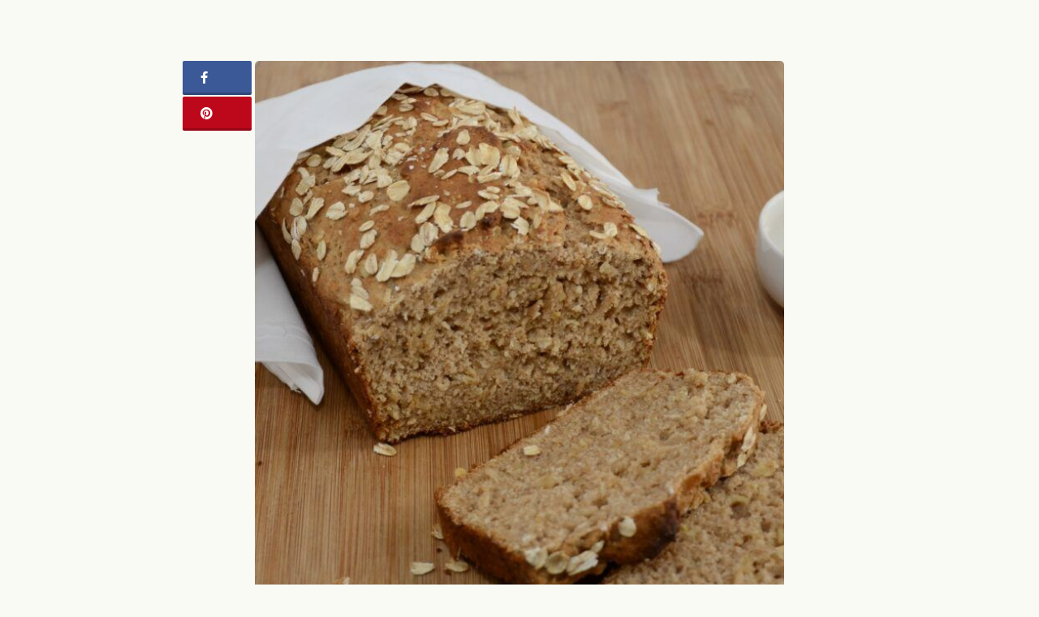

--- FILE ---
content_type: text/html; charset=UTF-8
request_url: https://unareceta.com/pan-casero-de-avena/
body_size: 21000
content:
<!DOCTYPE html><html lang="es"><head><script data-no-optimize="1">var litespeed_docref=sessionStorage.getItem("litespeed_docref");litespeed_docref&&(Object.defineProperty(document,"referrer",{get:function(){return litespeed_docref}}),sessionStorage.removeItem("litespeed_docref"));</script> <meta charset="UTF-8"><meta name="viewport" content="width=device-width, initial-scale=1.0, minimum-scale=1.0, user-scalable=no"><meta name="theme-color" content="#87a800"><meta name="msapplication-navbutton-color" content="#97A854"><meta name="apple-mobile-web-app-capable" content="yes"><meta name="apple-mobile-web-app-status-bar-style" content="black-translucent"><meta name="p:domain_verify" content="77c8ebb8ae5911569ee1436dcf4680bb"><link rel="profile" href="http://gmpg.org/xfn/11"><link rel="pingback" href="https://unareceta.com/xmlrpc.php"><meta name='robots' content='index, follow, max-image-preview:large, max-snippet:-1, max-video-preview:-1' /><title>Receta de pan casero de avena - Unareceta.com</title><meta name="description" content="No te quedes sin probar de hacer pan casero de avena teniendo entre tus manos esta fantástica receta." /><link rel="canonical" href="https://unareceta.com/pan-casero-de-avena/" /><meta property="og:locale" content="es_ES" /><meta property="og:type" content="article" /><meta property="og:title" content="Receta de pan casero de avena - Unareceta.com" /><meta property="og:description" content="No te quedes sin probar de hacer pan casero de avena teniendo entre tus manos esta fantástica receta." /><meta property="og:url" content="http://pancasero.net/pan-casero-de-avena/" /><meta property="og:site_name" content="Unareceta" /><meta property="article:published_time" content="2014-12-22T10:08:52+00:00" /><meta property="article:modified_time" content="2017-05-17T08:19:44+00:00" /><meta property="og:image" content="https://unareceta.com/wp-content/uploads/2016/08/receta-pan-casero-de-avena.jpg" /><meta property="og:image:width" content="1600" /><meta property="og:image:height" content="1600" /><meta property="og:image:type" content="image/jpeg" /><meta name="author" content="unareceta" /><meta name="twitter:label1" content="Escrito por" /><meta name="twitter:data1" content="unareceta" /> <script type="application/ld+json" class="yoast-schema-graph">{"@context":"https://schema.org","@graph":[{"@type":"Article","@id":"https://unareceta.com/pan-casero-de-avena/#article","isPartOf":{"@id":"https://unareceta.com/pan-casero-de-avena/"},"author":{"name":"unareceta","@id":"https://unareceta.com/#/schema/person/866b2ea8159e9e996377100483e0a633"},"headline":"Receta de pan casero de avena","datePublished":"2014-12-22T10:08:52+00:00","dateModified":"2017-05-17T08:19:44+00:00","mainEntityOfPage":{"@id":"https://unareceta.com/pan-casero-de-avena/"},"wordCount":25,"commentCount":0,"publisher":{"@id":"https://unareceta.com/#organization"},"image":{"@id":"https://unareceta.com/pan-casero-de-avena/#primaryimage"},"thumbnailUrl":"https://unareceta.com/wp-content/uploads/2016/08/receta-pan-casero-de-avena.jpg","keywords":["Recetas con avena","Recetas con huevos"],"articleSection":["Pan casero"],"inLanguage":"es","potentialAction":[{"@type":"CommentAction","name":"Comment","target":["https://unareceta.com/pan-casero-de-avena/#respond"]}]},{"@type":"WebPage","@id":"https://unareceta.com/pan-casero-de-avena/","url":"https://unareceta.com/pan-casero-de-avena/","name":"Receta de pan casero de avena - Unareceta.com","isPartOf":{"@id":"https://unareceta.com/#website"},"primaryImageOfPage":{"@id":"https://unareceta.com/pan-casero-de-avena/#primaryimage"},"image":{"@id":"https://unareceta.com/pan-casero-de-avena/#primaryimage"},"thumbnailUrl":"https://unareceta.com/wp-content/uploads/2016/08/receta-pan-casero-de-avena.jpg","datePublished":"2014-12-22T10:08:52+00:00","dateModified":"2017-05-17T08:19:44+00:00","description":"No te quedes sin probar de hacer pan casero de avena teniendo entre tus manos esta fantástica receta.","breadcrumb":{"@id":"https://unareceta.com/pan-casero-de-avena/#breadcrumb"},"inLanguage":"es","potentialAction":[{"@type":"ReadAction","target":["https://unareceta.com/pan-casero-de-avena/"]}]},{"@type":"ImageObject","inLanguage":"es","@id":"https://unareceta.com/pan-casero-de-avena/#primaryimage","url":"https://unareceta.com/wp-content/uploads/2016/08/receta-pan-casero-de-avena.jpg","contentUrl":"https://unareceta.com/wp-content/uploads/2016/08/receta-pan-casero-de-avena.jpg","width":1600,"height":1600,"caption":"Receta de pan casero de avena"},{"@type":"BreadcrumbList","@id":"https://unareceta.com/pan-casero-de-avena/#breadcrumb","itemListElement":[{"@type":"ListItem","position":1,"name":"Portada","item":"https://unareceta.com/"},{"@type":"ListItem","position":2,"name":"Receta de pan casero de avena"}]},{"@type":"WebSite","@id":"https://unareceta.com/#website","url":"https://unareceta.com/","name":"Unareceta","description":"Recetas de cocina fáciles y rápidas","publisher":{"@id":"https://unareceta.com/#organization"},"potentialAction":[{"@type":"SearchAction","target":{"@type":"EntryPoint","urlTemplate":"https://unareceta.com/?s={search_term_string}"},"query-input":"required name=search_term_string"}],"inLanguage":"es"},{"@type":"Organization","@id":"https://unareceta.com/#organization","name":"Unareceta","url":"https://unareceta.com/","logo":{"@type":"ImageObject","inLanguage":"es","@id":"https://unareceta.com/#/schema/logo/image/","url":"https://unareceta.com/wp-content/uploads/2016/10/unarecetalogo-1.svg","contentUrl":"https://unareceta.com/wp-content/uploads/2016/10/unarecetalogo-1.svg","caption":"Unareceta"},"image":{"@id":"https://unareceta.com/#/schema/logo/image/"}},{"@type":"Person","@id":"https://unareceta.com/#/schema/person/866b2ea8159e9e996377100483e0a633","name":"unareceta","image":{"@type":"ImageObject","inLanguage":"es","@id":"https://unareceta.com/#/schema/person/image/","url":"https://unareceta.com/wp-content/litespeed/avatar/7b426257cd02d23a5077262ba652027b.jpg?ver=1768495649","contentUrl":"https://unareceta.com/wp-content/litespeed/avatar/7b426257cd02d23a5077262ba652027b.jpg?ver=1768495649","caption":"unareceta"}}]}</script> <link rel="alternate" type="application/rss+xml" title="Unareceta &raquo; Feed" href="https://unareceta.com/feed/" /><link rel="alternate" type="application/rss+xml" title="Unareceta &raquo; Feed de los comentarios" href="https://unareceta.com/comments/feed/" /><link rel="alternate" type="application/rss+xml" title="Unareceta &raquo; Comentario Receta de pan casero de avena del feed" href="https://unareceta.com/pan-casero-de-avena/feed/" /><link data-optimized="2" rel="stylesheet" href="https://unareceta.com/wp-content/litespeed/css/36af4df59d480d7f922be68a65647f9f.css?ver=cac1b" /><style id='view_editor_gutenberg_frontend_assets-inline-css' type='text/css'>.wpv-sort-list-dropdown.wpv-sort-list-dropdown-style-default > span.wpv-sort-list,.wpv-sort-list-dropdown.wpv-sort-list-dropdown-style-default .wpv-sort-list-item {border-color: #cdcdcd;}.wpv-sort-list-dropdown.wpv-sort-list-dropdown-style-default .wpv-sort-list-item a {color: #444;background-color: #fff;}.wpv-sort-list-dropdown.wpv-sort-list-dropdown-style-default a:hover,.wpv-sort-list-dropdown.wpv-sort-list-dropdown-style-default a:focus {color: #000;background-color: #eee;}.wpv-sort-list-dropdown.wpv-sort-list-dropdown-style-default .wpv-sort-list-item.wpv-sort-list-current a {color: #000;background-color: #eee;}
.wpv-sort-list-dropdown.wpv-sort-list-dropdown-style-default > span.wpv-sort-list,.wpv-sort-list-dropdown.wpv-sort-list-dropdown-style-default .wpv-sort-list-item {border-color: #cdcdcd;}.wpv-sort-list-dropdown.wpv-sort-list-dropdown-style-default .wpv-sort-list-item a {color: #444;background-color: #fff;}.wpv-sort-list-dropdown.wpv-sort-list-dropdown-style-default a:hover,.wpv-sort-list-dropdown.wpv-sort-list-dropdown-style-default a:focus {color: #000;background-color: #eee;}.wpv-sort-list-dropdown.wpv-sort-list-dropdown-style-default .wpv-sort-list-item.wpv-sort-list-current a {color: #000;background-color: #eee;}.wpv-sort-list-dropdown.wpv-sort-list-dropdown-style-grey > span.wpv-sort-list,.wpv-sort-list-dropdown.wpv-sort-list-dropdown-style-grey .wpv-sort-list-item {border-color: #cdcdcd;}.wpv-sort-list-dropdown.wpv-sort-list-dropdown-style-grey .wpv-sort-list-item a {color: #444;background-color: #eeeeee;}.wpv-sort-list-dropdown.wpv-sort-list-dropdown-style-grey a:hover,.wpv-sort-list-dropdown.wpv-sort-list-dropdown-style-grey a:focus {color: #000;background-color: #e5e5e5;}.wpv-sort-list-dropdown.wpv-sort-list-dropdown-style-grey .wpv-sort-list-item.wpv-sort-list-current a {color: #000;background-color: #e5e5e5;}
.wpv-sort-list-dropdown.wpv-sort-list-dropdown-style-default > span.wpv-sort-list,.wpv-sort-list-dropdown.wpv-sort-list-dropdown-style-default .wpv-sort-list-item {border-color: #cdcdcd;}.wpv-sort-list-dropdown.wpv-sort-list-dropdown-style-default .wpv-sort-list-item a {color: #444;background-color: #fff;}.wpv-sort-list-dropdown.wpv-sort-list-dropdown-style-default a:hover,.wpv-sort-list-dropdown.wpv-sort-list-dropdown-style-default a:focus {color: #000;background-color: #eee;}.wpv-sort-list-dropdown.wpv-sort-list-dropdown-style-default .wpv-sort-list-item.wpv-sort-list-current a {color: #000;background-color: #eee;}.wpv-sort-list-dropdown.wpv-sort-list-dropdown-style-grey > span.wpv-sort-list,.wpv-sort-list-dropdown.wpv-sort-list-dropdown-style-grey .wpv-sort-list-item {border-color: #cdcdcd;}.wpv-sort-list-dropdown.wpv-sort-list-dropdown-style-grey .wpv-sort-list-item a {color: #444;background-color: #eeeeee;}.wpv-sort-list-dropdown.wpv-sort-list-dropdown-style-grey a:hover,.wpv-sort-list-dropdown.wpv-sort-list-dropdown-style-grey a:focus {color: #000;background-color: #e5e5e5;}.wpv-sort-list-dropdown.wpv-sort-list-dropdown-style-grey .wpv-sort-list-item.wpv-sort-list-current a {color: #000;background-color: #e5e5e5;}.wpv-sort-list-dropdown.wpv-sort-list-dropdown-style-blue > span.wpv-sort-list,.wpv-sort-list-dropdown.wpv-sort-list-dropdown-style-blue .wpv-sort-list-item {border-color: #0099cc;}.wpv-sort-list-dropdown.wpv-sort-list-dropdown-style-blue .wpv-sort-list-item a {color: #444;background-color: #cbddeb;}.wpv-sort-list-dropdown.wpv-sort-list-dropdown-style-blue a:hover,.wpv-sort-list-dropdown.wpv-sort-list-dropdown-style-blue a:focus {color: #000;background-color: #95bedd;}.wpv-sort-list-dropdown.wpv-sort-list-dropdown-style-blue .wpv-sort-list-item.wpv-sort-list-current a {color: #000;background-color: #95bedd;}</style><style id='classic-theme-styles-inline-css' type='text/css'>/*! This file is auto-generated */
.wp-block-button__link{color:#fff;background-color:#32373c;border-radius:9999px;box-shadow:none;text-decoration:none;padding:calc(.667em + 2px) calc(1.333em + 2px);font-size:1.125em}.wp-block-file__button{background:#32373c;color:#fff;text-decoration:none}</style><style id='global-styles-inline-css' type='text/css'>:root{--wp--preset--aspect-ratio--square: 1;--wp--preset--aspect-ratio--4-3: 4/3;--wp--preset--aspect-ratio--3-4: 3/4;--wp--preset--aspect-ratio--3-2: 3/2;--wp--preset--aspect-ratio--2-3: 2/3;--wp--preset--aspect-ratio--16-9: 16/9;--wp--preset--aspect-ratio--9-16: 9/16;--wp--preset--color--black: #000000;--wp--preset--color--cyan-bluish-gray: #abb8c3;--wp--preset--color--white: #ffffff;--wp--preset--color--pale-pink: #f78da7;--wp--preset--color--vivid-red: #cf2e2e;--wp--preset--color--luminous-vivid-orange: #ff6900;--wp--preset--color--luminous-vivid-amber: #fcb900;--wp--preset--color--light-green-cyan: #7bdcb5;--wp--preset--color--vivid-green-cyan: #00d084;--wp--preset--color--pale-cyan-blue: #8ed1fc;--wp--preset--color--vivid-cyan-blue: #0693e3;--wp--preset--color--vivid-purple: #9b51e0;--wp--preset--gradient--vivid-cyan-blue-to-vivid-purple: linear-gradient(135deg,rgba(6,147,227,1) 0%,rgb(155,81,224) 100%);--wp--preset--gradient--light-green-cyan-to-vivid-green-cyan: linear-gradient(135deg,rgb(122,220,180) 0%,rgb(0,208,130) 100%);--wp--preset--gradient--luminous-vivid-amber-to-luminous-vivid-orange: linear-gradient(135deg,rgba(252,185,0,1) 0%,rgba(255,105,0,1) 100%);--wp--preset--gradient--luminous-vivid-orange-to-vivid-red: linear-gradient(135deg,rgba(255,105,0,1) 0%,rgb(207,46,46) 100%);--wp--preset--gradient--very-light-gray-to-cyan-bluish-gray: linear-gradient(135deg,rgb(238,238,238) 0%,rgb(169,184,195) 100%);--wp--preset--gradient--cool-to-warm-spectrum: linear-gradient(135deg,rgb(74,234,220) 0%,rgb(151,120,209) 20%,rgb(207,42,186) 40%,rgb(238,44,130) 60%,rgb(251,105,98) 80%,rgb(254,248,76) 100%);--wp--preset--gradient--blush-light-purple: linear-gradient(135deg,rgb(255,206,236) 0%,rgb(152,150,240) 100%);--wp--preset--gradient--blush-bordeaux: linear-gradient(135deg,rgb(254,205,165) 0%,rgb(254,45,45) 50%,rgb(107,0,62) 100%);--wp--preset--gradient--luminous-dusk: linear-gradient(135deg,rgb(255,203,112) 0%,rgb(199,81,192) 50%,rgb(65,88,208) 100%);--wp--preset--gradient--pale-ocean: linear-gradient(135deg,rgb(255,245,203) 0%,rgb(182,227,212) 50%,rgb(51,167,181) 100%);--wp--preset--gradient--electric-grass: linear-gradient(135deg,rgb(202,248,128) 0%,rgb(113,206,126) 100%);--wp--preset--gradient--midnight: linear-gradient(135deg,rgb(2,3,129) 0%,rgb(40,116,252) 100%);--wp--preset--font-size--small: 13px;--wp--preset--font-size--medium: 20px;--wp--preset--font-size--large: 36px;--wp--preset--font-size--x-large: 42px;--wp--preset--spacing--20: 0.44rem;--wp--preset--spacing--30: 0.67rem;--wp--preset--spacing--40: 1rem;--wp--preset--spacing--50: 1.5rem;--wp--preset--spacing--60: 2.25rem;--wp--preset--spacing--70: 3.38rem;--wp--preset--spacing--80: 5.06rem;--wp--preset--shadow--natural: 6px 6px 9px rgba(0, 0, 0, 0.2);--wp--preset--shadow--deep: 12px 12px 50px rgba(0, 0, 0, 0.4);--wp--preset--shadow--sharp: 6px 6px 0px rgba(0, 0, 0, 0.2);--wp--preset--shadow--outlined: 6px 6px 0px -3px rgba(255, 255, 255, 1), 6px 6px rgba(0, 0, 0, 1);--wp--preset--shadow--crisp: 6px 6px 0px rgba(0, 0, 0, 1);}:where(.is-layout-flex){gap: 0.5em;}:where(.is-layout-grid){gap: 0.5em;}body .is-layout-flex{display: flex;}.is-layout-flex{flex-wrap: wrap;align-items: center;}.is-layout-flex > :is(*, div){margin: 0;}body .is-layout-grid{display: grid;}.is-layout-grid > :is(*, div){margin: 0;}:where(.wp-block-columns.is-layout-flex){gap: 2em;}:where(.wp-block-columns.is-layout-grid){gap: 2em;}:where(.wp-block-post-template.is-layout-flex){gap: 1.25em;}:where(.wp-block-post-template.is-layout-grid){gap: 1.25em;}.has-black-color{color: var(--wp--preset--color--black) !important;}.has-cyan-bluish-gray-color{color: var(--wp--preset--color--cyan-bluish-gray) !important;}.has-white-color{color: var(--wp--preset--color--white) !important;}.has-pale-pink-color{color: var(--wp--preset--color--pale-pink) !important;}.has-vivid-red-color{color: var(--wp--preset--color--vivid-red) !important;}.has-luminous-vivid-orange-color{color: var(--wp--preset--color--luminous-vivid-orange) !important;}.has-luminous-vivid-amber-color{color: var(--wp--preset--color--luminous-vivid-amber) !important;}.has-light-green-cyan-color{color: var(--wp--preset--color--light-green-cyan) !important;}.has-vivid-green-cyan-color{color: var(--wp--preset--color--vivid-green-cyan) !important;}.has-pale-cyan-blue-color{color: var(--wp--preset--color--pale-cyan-blue) !important;}.has-vivid-cyan-blue-color{color: var(--wp--preset--color--vivid-cyan-blue) !important;}.has-vivid-purple-color{color: var(--wp--preset--color--vivid-purple) !important;}.has-black-background-color{background-color: var(--wp--preset--color--black) !important;}.has-cyan-bluish-gray-background-color{background-color: var(--wp--preset--color--cyan-bluish-gray) !important;}.has-white-background-color{background-color: var(--wp--preset--color--white) !important;}.has-pale-pink-background-color{background-color: var(--wp--preset--color--pale-pink) !important;}.has-vivid-red-background-color{background-color: var(--wp--preset--color--vivid-red) !important;}.has-luminous-vivid-orange-background-color{background-color: var(--wp--preset--color--luminous-vivid-orange) !important;}.has-luminous-vivid-amber-background-color{background-color: var(--wp--preset--color--luminous-vivid-amber) !important;}.has-light-green-cyan-background-color{background-color: var(--wp--preset--color--light-green-cyan) !important;}.has-vivid-green-cyan-background-color{background-color: var(--wp--preset--color--vivid-green-cyan) !important;}.has-pale-cyan-blue-background-color{background-color: var(--wp--preset--color--pale-cyan-blue) !important;}.has-vivid-cyan-blue-background-color{background-color: var(--wp--preset--color--vivid-cyan-blue) !important;}.has-vivid-purple-background-color{background-color: var(--wp--preset--color--vivid-purple) !important;}.has-black-border-color{border-color: var(--wp--preset--color--black) !important;}.has-cyan-bluish-gray-border-color{border-color: var(--wp--preset--color--cyan-bluish-gray) !important;}.has-white-border-color{border-color: var(--wp--preset--color--white) !important;}.has-pale-pink-border-color{border-color: var(--wp--preset--color--pale-pink) !important;}.has-vivid-red-border-color{border-color: var(--wp--preset--color--vivid-red) !important;}.has-luminous-vivid-orange-border-color{border-color: var(--wp--preset--color--luminous-vivid-orange) !important;}.has-luminous-vivid-amber-border-color{border-color: var(--wp--preset--color--luminous-vivid-amber) !important;}.has-light-green-cyan-border-color{border-color: var(--wp--preset--color--light-green-cyan) !important;}.has-vivid-green-cyan-border-color{border-color: var(--wp--preset--color--vivid-green-cyan) !important;}.has-pale-cyan-blue-border-color{border-color: var(--wp--preset--color--pale-cyan-blue) !important;}.has-vivid-cyan-blue-border-color{border-color: var(--wp--preset--color--vivid-cyan-blue) !important;}.has-vivid-purple-border-color{border-color: var(--wp--preset--color--vivid-purple) !important;}.has-vivid-cyan-blue-to-vivid-purple-gradient-background{background: var(--wp--preset--gradient--vivid-cyan-blue-to-vivid-purple) !important;}.has-light-green-cyan-to-vivid-green-cyan-gradient-background{background: var(--wp--preset--gradient--light-green-cyan-to-vivid-green-cyan) !important;}.has-luminous-vivid-amber-to-luminous-vivid-orange-gradient-background{background: var(--wp--preset--gradient--luminous-vivid-amber-to-luminous-vivid-orange) !important;}.has-luminous-vivid-orange-to-vivid-red-gradient-background{background: var(--wp--preset--gradient--luminous-vivid-orange-to-vivid-red) !important;}.has-very-light-gray-to-cyan-bluish-gray-gradient-background{background: var(--wp--preset--gradient--very-light-gray-to-cyan-bluish-gray) !important;}.has-cool-to-warm-spectrum-gradient-background{background: var(--wp--preset--gradient--cool-to-warm-spectrum) !important;}.has-blush-light-purple-gradient-background{background: var(--wp--preset--gradient--blush-light-purple) !important;}.has-blush-bordeaux-gradient-background{background: var(--wp--preset--gradient--blush-bordeaux) !important;}.has-luminous-dusk-gradient-background{background: var(--wp--preset--gradient--luminous-dusk) !important;}.has-pale-ocean-gradient-background{background: var(--wp--preset--gradient--pale-ocean) !important;}.has-electric-grass-gradient-background{background: var(--wp--preset--gradient--electric-grass) !important;}.has-midnight-gradient-background{background: var(--wp--preset--gradient--midnight) !important;}.has-small-font-size{font-size: var(--wp--preset--font-size--small) !important;}.has-medium-font-size{font-size: var(--wp--preset--font-size--medium) !important;}.has-large-font-size{font-size: var(--wp--preset--font-size--large) !important;}.has-x-large-font-size{font-size: var(--wp--preset--font-size--x-large) !important;}
:where(.wp-block-post-template.is-layout-flex){gap: 1.25em;}:where(.wp-block-post-template.is-layout-grid){gap: 1.25em;}
:where(.wp-block-columns.is-layout-flex){gap: 2em;}:where(.wp-block-columns.is-layout-grid){gap: 2em;}
:root :where(.wp-block-pullquote){font-size: 1.5em;line-height: 1.6;}</style> <script type="litespeed/javascript" data-src="https://unareceta.com/wp-includes/js/jquery/jquery.min.js?ver=3.7.1" id="jquery-core-js"></script> <link rel="https://api.w.org/" href="https://unareceta.com/wp-json/" /><link rel="alternate" title="JSON" type="application/json" href="https://unareceta.com/wp-json/wp/v2/posts/24580" /><link rel="EditURI" type="application/rsd+xml" title="RSD" href="https://unareceta.com/xmlrpc.php?rsd" /><link rel='shortlink' href='https://unareceta.com/?p=24580' /><link rel="alternate" title="oEmbed (JSON)" type="application/json+oembed" href="https://unareceta.com/wp-json/oembed/1.0/embed?url=https%3A%2F%2Funareceta.com%2Fpan-casero-de-avena%2F" /><link rel="alternate" title="oEmbed (XML)" type="text/xml+oembed" href="https://unareceta.com/wp-json/oembed/1.0/embed?url=https%3A%2F%2Funareceta.com%2Fpan-casero-de-avena%2F&#038;format=xml" /> <script type="litespeed/javascript">window.addEventListener("load",function(){var c={script:!1,link:!1};function ls(s){if(!['script','link'].includes(s)||c[s]){return}c[s]=!0;var d=document,f=d.getElementsByTagName(s)[0],j=d.createElement(s);if(s==='script'){j.async=!0;j.src='https://unareceta.com/wp-content/plugins/wp-views/vendor/toolset/blocks/public/js/frontend.js?v=1.6.2'}else{j.rel='stylesheet';j.href='https://unareceta.com/wp-content/plugins/wp-views/vendor/toolset/blocks/public/css/style.css?v=1.6.2'}f.parentNode.insertBefore(j,f)};function ex(){ls('script');ls('link')}window.addEventListener("scroll",ex,{once:!0});if(('IntersectionObserver' in window)&&('IntersectionObserverEntry' in window)&&('intersectionRatio' in window.IntersectionObserverEntry.prototype)){var i=0,fb=document.querySelectorAll("[class^='tb-']"),o=new IntersectionObserver(es=>{es.forEach(e=>{o.unobserve(e.target);if(e.intersectionRatio>0){ex();o.disconnect()}else{i++;if(fb.length>i){o.observe(fb[i])}}})});if(fb.length){o.observe(fb[i])}}})</script> <noscript><link rel="stylesheet" href="https://unareceta.com/wp-content/plugins/wp-views/vendor/toolset/blocks/public/css/style.css">
</noscript><style type="text/css">.broken_link, a.broken_link {
	text-decoration: line-through;
}</style><link rel="icon" href="https://unareceta.com/wp-content/uploads/2016/08/imagotipo.png" sizes="32x32" /><link rel="icon" href="https://unareceta.com/wp-content/uploads/2016/08/imagotipo.png" sizes="192x192" /><link rel="apple-touch-icon" href="https://unareceta.com/wp-content/uploads/2016/08/imagotipo.png" /><meta name="msapplication-TileImage" content="https://unareceta.com/wp-content/uploads/2016/08/imagotipo.png" /> <script type="litespeed/javascript" data-src="//pagead2.googlesyndication.com/pagead/js/adsbygoogle.js"></script> <script type="litespeed/javascript">(adsbygoogle=window.adsbygoogle||[]).push({google_ad_client:"ca-pub-5921475361745899",enable_page_level_ads:!0})</script> <meta property="fb:app_id" content="162142824293159" /><meta property="fb:admins" content="margarita.sanches.184"/> <script type="litespeed/javascript">(function(w,d,s,l,i){w[l]=w[l]||[];w[l].push({'gtm.start':new Date().getTime(),event:'gtm.js'});var f=d.getElementsByTagName(s)[0],j=d.createElement(s),dl=l!='dataLayer'?'&l='+l:'';j.async=!0;j.src='https://www.googletagmanager.com/gtm.js?id='+i+dl;f.parentNode.insertBefore(j,f)})(window,document,'script','dataLayer','GTM-P5LZ744R')</script> </head><body class="post-template-default single single-post postid-24580 single-format-standard wp-custom-logo no-sidebar views-template-plantilla-para-entradas"><noscript><iframe data-lazyloaded="1" src="about:blank" data-litespeed-src="https://www.googletagmanager.com/ns.html?id=GTM-P5LZ744R"
height="0" width="0" style="display:none;visibility:hidden"></iframe></noscript><div id="page" class="site"><div id="content" class="site-content bswrap"><div id="primary" class="content-area"><div class="bst-social"><div class="bst-social-fixed"><a class="bst-link bst-facebook" href="https://www.facebook.com/sharer/sharer.php?u=https://unareceta.com/pan-casero-de-avena/" target="_blank"><i class="fa fa-facebook"></i><span id="bst-link-contador"></span></a><a class="bst-link bst-pinterest" href="https://pinterest.com/pin/create/button/?url=https://unareceta.com/pan-casero-de-avena/&amp;media=https://unareceta.com/wp-content/uploads/2016/08/receta-pan-casero-de-avena.jpg&amp;description=Receta%20de%20pan%20casero%20de%20avena" target="_blank"><i class="fa fa-pinterest"></i></a><a class="bst-link bst-whatsapp" href="whatsapp://send?text=Receta%20de%20pan%20casero%20de%20avena https://unareceta.com/pan-casero-de-avena/" target="_blank"><i class="fa fa-whatsapp"></i></a></div></div><script type="litespeed/javascript">var request=new XMLHttpRequest();request.open("GET","https://graph.facebook.com/?ids=https://unareceta.com/pan-casero-de-avena/",!0);function kFormatter(num){return num>999?(num/1000).toFixed(1)+"k":num}
request.onload=function(){if(request.status>=200&&request.status<400){var data=JSON.parse(request.responseText);var elem=document.getElementById("bst-link-contador");elem.innerHTML=kFormatter(data["https://unareceta.com/pan-casero-de-avena/"].share.share_count)}else{}};request.onerror=function(){};request.send()</script> <div class="bst-adsense bst-adsense-5"><div class="bst-adsense-fixed"><script type="litespeed/javascript" data-src="https://pagead2.googlesyndication.com/pagead/js/adsbygoogle.js?client=ca-pub-5921475361745899"
     crossorigin="anonymous"></script> 
<ins class="adsbygoogle"
style="display:block"
data-ad-client="ca-pub-5921475361745899"
data-ad-slot="8105103514"
data-ad-format="auto"></ins> <script type="litespeed/javascript">(adsbygoogle=window.adsbygoogle||[]).push({})</script></div></div><main id="main" class="site-main" role="main"><article id="post-24580" class="post-single post-24580 post type-post status-publish format-standard has-post-thumbnail category-pan-casero tag-recetas-con-avena tag-recetas-con-huevos"><div class="post-thumbnail">
<img data-lazyloaded="1" src="[data-uri]" width="640" height="640" data-src="https://unareceta.com/wp-content/uploads/2016/08/receta-pan-casero-de-avena-640x640.jpg" class="attachment-bst-featured-image size-bst-featured-image wp-post-image" alt="Receta de pan casero de avena" title="Receta de Receta de pan casero de avena" decoding="async" fetchpriority="high" data-srcset="https://unareceta.com/wp-content/uploads/2016/08/receta-pan-casero-de-avena-640x640.jpg 640w, https://unareceta.com/wp-content/uploads/2016/08/receta-pan-casero-de-avena-142x142.jpg 142w, https://unareceta.com/wp-content/uploads/2016/08/receta-pan-casero-de-avena-376x376.jpg 376w, https://unareceta.com/wp-content/uploads/2016/08/receta-pan-casero-de-avena-768x768.jpg 768w, https://unareceta.com/wp-content/uploads/2016/08/receta-pan-casero-de-avena-818x818.jpg 818w, https://unareceta.com/wp-content/uploads/2016/08/receta-pan-casero-de-avena-155x155.jpg 155w, https://unareceta.com/wp-content/uploads/2016/08/receta-pan-casero-de-avena-380x380.jpg 380w, https://unareceta.com/wp-content/uploads/2016/08/receta-pan-casero-de-avena.jpg 1600w" data-sizes="(max-width: 640px) 100vw, 640px" /></div><header class="entry-header"><h1 class="entry-title">Receta de pan casero de avena</h1><div class="bst-adsense bst-adsense-6"><div class="bst-adsense-mobile"> <script type="litespeed/javascript" data-src="https://pagead2.googlesyndication.com/pagead/js/adsbygoogle.js?client=ca-pub-5921475361745899"
     crossorigin="anonymous"></script> 
<ins class="adsbygoogle"
style="display:block"
data-ad-client="ca-pub-5921475361745899"
data-ad-slot="2198170713"
data-ad-format="auto"></ins> <script type="litespeed/javascript">(adsbygoogle=window.adsbygoogle||[]).push({})</script> </div></div><div class="entry-meta">
<span><i class="fa fa-clock-o" title="Tiempo de realización"></i> 34m</span><span><i class="fa fa-user" title="Número de comensales"></i> 1-4</span></div></header><div class="entry-content"><div class="ingredientes"><h3>Ingredientes</h3><ul><li>375 gr. de harina</li><li>1 cucharada de levadura</li><li>40 gr. de copos de <a href="https://unareceta.com/recetas-con-avena/">avena</a></li><li>20 gr. de mantequilla</li><li>80 gr. de melaza</li><li>250 cl. de agua mineral</li><li>2 cucharaditas de sal</li><li>1 <a href="https://unareceta.com/recetas-con-huevos/">huevo</a></li></ul></div><div class="bst-adsense bst-adsense-4"><script type="litespeed/javascript" data-src="https://pagead2.googlesyndication.com/pagead/js/adsbygoogle.js?client=ca-pub-5921475361745899"
     crossorigin="anonymous"></script> 
<ins class="adsbygoogle"
style="display:block"
data-ad-client="ca-pub-5921475361745899"
data-ad-slot="2198170713"
data-ad-format="auto"></ins> <script type="litespeed/javascript">(adsbygoogle=window.adsbygoogle||[]).push({})</script></div><h2>Receta de pan casero de avena</h2><ol class="pasos"><li>Lo primero es calentar 175 cl. de agua hasta que empiece a hervir. Apaga el fuego y echa los copos de avena, la melaza, la mantequilla y las cucharaditas de sal. Remueve bien para que quede todo bien mezclado y deja templar un poco.</li><li>Cuando está un poco más fría, echa el resto del agua, es decir los otros 75 cl., e incorpora el huevo sin batir. Empieza a remover de nuevo bien.</li><li>Mezcla en un cuenco la harina con la levadura y ve vertiéndola poco a poco, sin dejar de batir en todo momento con una batidora hasta conseguir una masa ligera y bastante blanda.</li><li>Echa la masa en un cuenco engrasado, que tenga tapa con film transparente, y deja reposar por unas 2 horas aproximadamente en la nevera. También puedes dejarla reposar toda una noche si el pan no lo necesitas hasta el día siguiente.</li><li>Con la masa ya bien fermentada, vierte harina en una superficie bien lisa y vierte la masa. Amasa bien, para eliminar así el exceso de aire del interior y pon la masa en un molde. Tapa con un paño y déjalo reposar por unas 2 horas en un lugar que sea cálido, para que así doble su volumen.</li><li>Para tener listo el horno para cuando lo necesites, ponlo ya en marcha a 190º C.</li><li>Transcurrido el tiempo, mete la masa por 50 minutos en el horno. Luego, para favorecer la formación de la corteza, saca el pan del molde y vuelve a cocer por otros 20 minutos a la misma temperatura.</li><li>Deja enfriar un poco y ya tendrás listo el pan para tu disfrute.</li></ol><div class="bst-adsense bst-adsense-11"><div class="bst-adsense-mobile"><script type="litespeed/javascript" data-src="https://pagead2.googlesyndication.com/pagead/js/adsbygoogle.js?client=ca-pub-5921475361745899"
     crossorigin="anonymous"></script> 
<ins class="adsbygoogle"
style="display:block"
data-ad-client="ca-pub-5921475361745899"
data-ad-slot="2198170713"
data-ad-format="auto"></ins> <script type="litespeed/javascript">(adsbygoogle=window.adsbygoogle||[]).push({})</script></div></div><div class="adsense"> <script type="litespeed/javascript" data-src="//pagead2.googlesyndication.com/pagead/js/adsbygoogle.js"></script> <ins class="adsbygoogle"
style="display:block"
data-ad-format="autorelaxed"
data-ad-client="ca-pub-5921475361745899"
data-ad-slot="6023428715"></ins> <script type="litespeed/javascript">(adsbygoogle=window.adsbygoogle||[]).push({})</script> </div>[fbcomments]</div><footer class="entry-footer"><h3>Otras alternativas que te encantarán</h3></h3><section class="related-posts masonry-wrap"><article id="post-24578" class="masonry-entry post-24578 post type-post status-publish format-standard has-post-thumbnail category-pan-casero"><div class="post-thumbnail">
<a href="https://unareceta.com/pan-casero-de-centeno/" title="Receta de pan casero de centeno">
<img data-lazyloaded="1" src="[data-uri]" width="155" height="103" data-src="https://unareceta.com/wp-content/uploads/2016/08/receta-pan-casero-de-centeno-155x103.jpg" class="attachment-bst-masonry-desktop size-bst-masonry-desktop wp-post-image" alt="Receta de pan casero de centeno" decoding="async" data-srcset="https://unareceta.com/wp-content/uploads/2016/08/receta-pan-casero-de-centeno-155x103.jpg 155w, https://unareceta.com/wp-content/uploads/2016/08/receta-pan-casero-de-centeno-142x94.jpg 142w, https://unareceta.com/wp-content/uploads/2016/08/receta-pan-casero-de-centeno-376x249.jpg 376w, https://unareceta.com/wp-content/uploads/2016/08/receta-pan-casero-de-centeno-768x509.jpg 768w, https://unareceta.com/wp-content/uploads/2016/08/receta-pan-casero-de-centeno-818x542.jpg 818w, https://unareceta.com/wp-content/uploads/2016/08/receta-pan-casero-de-centeno-640x424.jpg 640w, https://unareceta.com/wp-content/uploads/2016/08/receta-pan-casero-de-centeno-380x252.jpg 380w, https://unareceta.com/wp-content/uploads/2016/08/receta-pan-casero-de-centeno.jpg 1600w" data-sizes="(max-width: 155px) 100vw, 155px" />			</a></div><div class="masonry-details"><h3><a href="https://unareceta.com/pan-casero-de-centeno/" title="Receta de pan casero de centeno"><span class="masonry-post-title">Receta de pan casero de centeno</span></a></h3><div class="masonry-post-meta">
<i class="fa fa-clock-o" title="Tiempo de realización"></i> 65m</div></div></article><article id="post-24582" class="masonry-entry post-24582 post type-post status-publish format-standard has-post-thumbnail category-pan-casero"><div class="post-thumbnail">
<a href="https://unareceta.com/pan-casero-con-masa-madre/" title="Receta de pan casero con masa madre">
<img data-lazyloaded="1" src="[data-uri]" width="155" height="112" data-src="https://unareceta.com/wp-content/uploads/2016/08/receta-pan-casero-con-masa-madre-155x112.jpg" class="attachment-bst-masonry-desktop size-bst-masonry-desktop wp-post-image" alt="Receta de pan casero con masa madre" decoding="async" data-srcset="https://unareceta.com/wp-content/uploads/2016/08/receta-pan-casero-con-masa-madre-155x112.jpg 155w, https://unareceta.com/wp-content/uploads/2016/08/receta-pan-casero-con-masa-madre-142x103.jpg 142w, https://unareceta.com/wp-content/uploads/2016/08/receta-pan-casero-con-masa-madre-376x273.jpg 376w, https://unareceta.com/wp-content/uploads/2016/08/receta-pan-casero-con-masa-madre-768x557.jpg 768w, https://unareceta.com/wp-content/uploads/2016/08/receta-pan-casero-con-masa-madre-818x593.jpg 818w, https://unareceta.com/wp-content/uploads/2016/08/receta-pan-casero-con-masa-madre-640x464.jpg 640w, https://unareceta.com/wp-content/uploads/2016/08/receta-pan-casero-con-masa-madre-380x276.jpg 380w, https://unareceta.com/wp-content/uploads/2016/08/receta-pan-casero-con-masa-madre.jpg 1333w" data-sizes="(max-width: 155px) 100vw, 155px" />			</a></div><div class="masonry-details"><h3><a href="https://unareceta.com/pan-casero-con-masa-madre/" title="Receta de pan casero con masa madre"><span class="masonry-post-title">Receta de pan casero con masa madre</span></a></h3><div class="masonry-post-meta">
<i class="fa fa-clock-o" title="Tiempo de realización"></i> 79m</div></div></article><article id="post-24584" class="masonry-entry post-24584 post type-post status-publish format-standard has-post-thumbnail category-pan-casero"><div class="post-thumbnail">
<a href="https://unareceta.com/pan-casero-sin-gluten/" title="Receta de pan casero sin gluten">
<img data-lazyloaded="1" src="[data-uri]" width="155" height="103" data-src="https://unareceta.com/wp-content/uploads/2016/08/receta-pan-casero-sin-gluten-155x103.jpg" class="attachment-bst-masonry-desktop size-bst-masonry-desktop wp-post-image" alt="Receta de pan casero sin gluten" decoding="async" loading="lazy" data-srcset="https://unareceta.com/wp-content/uploads/2016/08/receta-pan-casero-sin-gluten-155x103.jpg 155w, https://unareceta.com/wp-content/uploads/2016/08/receta-pan-casero-sin-gluten-142x95.jpg 142w, https://unareceta.com/wp-content/uploads/2016/08/receta-pan-casero-sin-gluten-376x251.jpg 376w, https://unareceta.com/wp-content/uploads/2016/08/receta-pan-casero-sin-gluten-768x512.jpg 768w, https://unareceta.com/wp-content/uploads/2016/08/receta-pan-casero-sin-gluten-818x546.jpg 818w, https://unareceta.com/wp-content/uploads/2016/08/receta-pan-casero-sin-gluten-640x427.jpg 640w, https://unareceta.com/wp-content/uploads/2016/08/receta-pan-casero-sin-gluten-380x253.jpg 380w, https://unareceta.com/wp-content/uploads/2016/08/receta-pan-casero-sin-gluten.jpg 1600w" data-sizes="(max-width: 155px) 100vw, 155px" />			</a></div><div class="masonry-details"><h3><a href="https://unareceta.com/pan-casero-sin-gluten/" title="Receta de pan casero sin gluten"><span class="masonry-post-title">Receta de pan casero sin gluten</span></a></h3><div class="masonry-post-meta">
<i class="fa fa-clock-o" title="Tiempo de realización"></i> 39m</div></div></article><article id="post-24586" class="masonry-entry post-24586 post type-post status-publish format-standard has-post-thumbnail category-pan-casero"><div class="post-thumbnail">
<a href="https://unareceta.com/pan-casero-thermomix/" title="Receta de pan casero thermomix">
<img data-lazyloaded="1" src="[data-uri]" width="155" height="116" data-src="https://unareceta.com/wp-content/uploads/2016/08/receta-pan-casero-thermomix-155x116.jpg" class="attachment-bst-masonry-desktop size-bst-masonry-desktop wp-post-image" alt="Receta de pan casero thermomix" decoding="async" loading="lazy" data-srcset="https://unareceta.com/wp-content/uploads/2016/08/receta-pan-casero-thermomix-155x116.jpg 155w, https://unareceta.com/wp-content/uploads/2016/08/receta-pan-casero-thermomix-142x107.jpg 142w, https://unareceta.com/wp-content/uploads/2016/08/receta-pan-casero-thermomix-376x282.jpg 376w, https://unareceta.com/wp-content/uploads/2016/08/receta-pan-casero-thermomix-768x576.jpg 768w, https://unareceta.com/wp-content/uploads/2016/08/receta-pan-casero-thermomix-818x614.jpg 818w, https://unareceta.com/wp-content/uploads/2016/08/receta-pan-casero-thermomix-640x480.jpg 640w, https://unareceta.com/wp-content/uploads/2016/08/receta-pan-casero-thermomix-380x285.jpg 380w, https://unareceta.com/wp-content/uploads/2016/08/receta-pan-casero-thermomix.jpg 1600w" data-sizes="(max-width: 155px) 100vw, 155px" />			</a></div><div class="masonry-details"><h3><a href="https://unareceta.com/pan-casero-thermomix/" title="Receta de pan casero thermomix"><span class="masonry-post-title">Receta de pan casero thermomix</span></a></h3><div class="masonry-post-meta">
<i class="fa fa-clock-o" title="Tiempo de realización"></i> 39m</div></div></article><article id="post-24588" class="masonry-entry post-24588 post type-post status-publish format-standard has-post-thumbnail category-pan-casero tag-recetas-con-nata"><div class="post-thumbnail">
<a href="https://unareceta.com/pan-en-panificadora/" title="Receta de pan en panificadora">
<img data-lazyloaded="1" src="[data-uri]" width="155" height="102" data-src="https://unareceta.com/wp-content/uploads/2016/08/receta-pan-panificadora-155x102.jpg" class="attachment-bst-masonry-desktop size-bst-masonry-desktop wp-post-image" alt="Receta de pan en panificadora" decoding="async" loading="lazy" data-srcset="https://unareceta.com/wp-content/uploads/2016/08/receta-pan-panificadora-155x102.jpg 155w, https://unareceta.com/wp-content/uploads/2016/08/receta-pan-panificadora-142x93.jpg 142w, https://unareceta.com/wp-content/uploads/2016/08/receta-pan-panificadora-376x247.jpg 376w, https://unareceta.com/wp-content/uploads/2016/08/receta-pan-panificadora-640x420.jpg 640w, https://unareceta.com/wp-content/uploads/2016/08/receta-pan-panificadora-380x250.jpg 380w, https://unareceta.com/wp-content/uploads/2016/08/receta-pan-panificadora.jpg 670w" data-sizes="(max-width: 155px) 100vw, 155px" />			</a></div><div class="masonry-details"><h3><a href="https://unareceta.com/pan-en-panificadora/" title="Receta de pan en panificadora"><span class="masonry-post-title">Receta de pan en panificadora</span></a></h3><div class="masonry-post-meta">
<i class="fa fa-clock-o" title="Tiempo de realización"></i> 48m</div></div></article><article id="post-24590" class="masonry-entry post-24590 post type-post status-publish format-standard has-post-thumbnail category-pan-casero tag-recetas-con-ajo"><div class="post-thumbnail">
<a href="https://unareceta.com/pan-casero-de-ajo/" title="Receta de pan casero de ajo">
<img data-lazyloaded="1" src="[data-uri]" width="155" height="155" data-src="https://unareceta.com/wp-content/uploads/2016/08/receta-Pan-de-ajo-155x155.jpg" class="attachment-bst-masonry-desktop size-bst-masonry-desktop wp-post-image" alt="Receta de pan casero de ajo" decoding="async" loading="lazy" data-srcset="https://unareceta.com/wp-content/uploads/2016/08/receta-Pan-de-ajo-155x155.jpg 155w, https://unareceta.com/wp-content/uploads/2016/08/receta-Pan-de-ajo-142x142.jpg 142w, https://unareceta.com/wp-content/uploads/2016/08/receta-Pan-de-ajo-376x376.jpg 376w, https://unareceta.com/wp-content/uploads/2016/08/receta-Pan-de-ajo-768x769.jpg 768w, https://unareceta.com/wp-content/uploads/2016/08/receta-Pan-de-ajo-818x819.jpg 818w, https://unareceta.com/wp-content/uploads/2016/08/receta-Pan-de-ajo-640x640.jpg 640w, https://unareceta.com/wp-content/uploads/2016/08/receta-Pan-de-ajo-380x380.jpg 380w, https://unareceta.com/wp-content/uploads/2016/08/receta-Pan-de-ajo.jpg 1495w" data-sizes="(max-width: 155px) 100vw, 155px" />			</a></div><div class="masonry-details"><h3><a href="https://unareceta.com/pan-casero-de-ajo/" title="Receta de pan casero de ajo"><span class="masonry-post-title">Receta de pan casero de ajo</span></a></h3><div class="masonry-post-meta">
<i class="fa fa-clock-o" title="Tiempo de realización"></i> 35m</div></div></article><article id="post-24592" class="masonry-entry post-24592 post type-post status-publish format-standard has-post-thumbnail category-pan-casero"><div class="post-thumbnail">
<a href="https://unareceta.com/pan-casero-en-horno-de-lena/" title="Receta de pan casero en horno de leña">
<img data-lazyloaded="1" src="[data-uri]" width="155" height="79" data-src="https://unareceta.com/wp-content/uploads/2016/08/receta-pan-casero-en-horno-de-leña-155x79.png" class="attachment-bst-masonry-desktop size-bst-masonry-desktop wp-post-image" alt="Receta de pan casero en horno de leña" decoding="async" loading="lazy" data-srcset="https://unareceta.com/wp-content/uploads/2016/08/receta-pan-casero-en-horno-de-leña-155x79.png 155w, https://unareceta.com/wp-content/uploads/2016/08/receta-pan-casero-en-horno-de-leña-142x72.png 142w, https://unareceta.com/wp-content/uploads/2016/08/receta-pan-casero-en-horno-de-leña-376x191.png 376w, https://unareceta.com/wp-content/uploads/2016/08/receta-pan-casero-en-horno-de-leña-768x389.png 768w, https://unareceta.com/wp-content/uploads/2016/08/receta-pan-casero-en-horno-de-leña-818x415.png 818w, https://unareceta.com/wp-content/uploads/2016/08/receta-pan-casero-en-horno-de-leña-640x325.png 640w, https://unareceta.com/wp-content/uploads/2016/08/receta-pan-casero-en-horno-de-leña-380x193.png 380w, https://unareceta.com/wp-content/uploads/2016/08/receta-pan-casero-en-horno-de-leña.png 840w" data-sizes="(max-width: 155px) 100vw, 155px" />			</a></div><div class="masonry-details"><h3><a href="https://unareceta.com/pan-casero-en-horno-de-lena/" title="Receta de pan casero en horno de leña"><span class="masonry-post-title">Receta de pan casero en horno de leña</span></a></h3><div class="masonry-post-meta">
<i class="fa fa-clock-o" title="Tiempo de realización"></i> 51m</div></div></article><article id="post-24594" class="masonry-entry post-24594 post type-post status-publish format-standard has-post-thumbnail category-pan-casero"><div class="post-thumbnail">
<a href="https://unareceta.com/pan-casero-sin-levadura/" title="Receta de pan casero sin levadura">
<img data-lazyloaded="1" src="[data-uri]" width="155" height="115" data-src="https://unareceta.com/wp-content/uploads/2016/08/receta-pan-casero-sin-levadura-155x115.jpg" class="attachment-bst-masonry-desktop size-bst-masonry-desktop wp-post-image" alt="Receta de pan casero sin levadura" decoding="async" loading="lazy" data-srcset="https://unareceta.com/wp-content/uploads/2016/08/receta-pan-casero-sin-levadura-155x115.jpg 155w, https://unareceta.com/wp-content/uploads/2016/08/receta-pan-casero-sin-levadura-142x105.jpg 142w, https://unareceta.com/wp-content/uploads/2016/08/receta-pan-casero-sin-levadura.jpg 261w" data-sizes="(max-width: 155px) 100vw, 155px" />			</a></div><div class="masonry-details"><h3><a href="https://unareceta.com/pan-casero-sin-levadura/" title="Receta de pan casero sin levadura"><span class="masonry-post-title">Receta de pan casero sin levadura</span></a></h3><div class="masonry-post-meta">
<i class="fa fa-clock-o" title="Tiempo de realización"></i> 47m</div></div></article><article id="post-24596" class="masonry-entry post-24596 post type-post status-publish format-standard has-post-thumbnail category-pan-casero tag-recetas-con-huevos"><div class="post-thumbnail">
<a href="https://unareceta.com/pan-casero-de-molde/" title="Receta de pan casero de molde">
<img data-lazyloaded="1" src="[data-uri]" width="155" height="97" data-src="https://unareceta.com/wp-content/uploads/2016/08/receta-pan-casero-de-molde-155x97.jpg" class="attachment-bst-masonry-desktop size-bst-masonry-desktop wp-post-image" alt="Receta de pan casero de molde" decoding="async" loading="lazy" data-srcset="https://unareceta.com/wp-content/uploads/2016/08/receta-pan-casero-de-molde-155x97.jpg 155w, https://unareceta.com/wp-content/uploads/2016/08/receta-pan-casero-de-molde-142x88.jpg 142w, https://unareceta.com/wp-content/uploads/2016/08/receta-pan-casero-de-molde-376x234.jpg 376w, https://unareceta.com/wp-content/uploads/2016/08/receta-pan-casero-de-molde-768x478.jpg 768w, https://unareceta.com/wp-content/uploads/2016/08/receta-pan-casero-de-molde-818x509.jpg 818w, https://unareceta.com/wp-content/uploads/2016/08/receta-pan-casero-de-molde-640x399.jpg 640w, https://unareceta.com/wp-content/uploads/2016/08/receta-pan-casero-de-molde-380x237.jpg 380w, https://unareceta.com/wp-content/uploads/2016/08/receta-pan-casero-de-molde.jpg 933w" data-sizes="(max-width: 155px) 100vw, 155px" />			</a></div><div class="masonry-details"><h3><a href="https://unareceta.com/pan-casero-de-molde/" title="Receta de pan casero de molde"><span class="masonry-post-title">Receta de pan casero de molde</span></a></h3><div class="masonry-post-meta">
<i class="fa fa-clock-o" title="Tiempo de realización"></i> 82m</div></div></article><article id="post-24598" class="masonry-entry post-24598 post type-post status-publish format-standard has-post-thumbnail category-pan-casero"><div class="post-thumbnail">
<a href="https://unareceta.com/pan-casero-rustico/" title="Receta de pan casero rústico">
<img data-lazyloaded="1" src="[data-uri]" width="155" height="104" data-src="https://unareceta.com/wp-content/uploads/2016/08/receta-pan-casero-rustico-155x104.jpg" class="attachment-bst-masonry-desktop size-bst-masonry-desktop wp-post-image" alt="Receta de pan casero rústico" decoding="async" loading="lazy" data-srcset="https://unareceta.com/wp-content/uploads/2016/08/receta-pan-casero-rustico-155x104.jpg 155w, https://unareceta.com/wp-content/uploads/2016/08/receta-pan-casero-rustico-142x95.jpg 142w, https://unareceta.com/wp-content/uploads/2016/08/receta-pan-casero-rustico-376x252.jpg 376w, https://unareceta.com/wp-content/uploads/2016/08/receta-pan-casero-rustico-380x255.jpg 380w, https://unareceta.com/wp-content/uploads/2016/08/receta-pan-casero-rustico.jpg 600w" data-sizes="(max-width: 155px) 100vw, 155px" />			</a></div><div class="masonry-details"><h3><a href="https://unareceta.com/pan-casero-rustico/" title="Receta de pan casero rústico"><span class="masonry-post-title">Receta de pan casero rústico</span></a></h3><div class="masonry-post-meta">
<i class="fa fa-clock-o" title="Tiempo de realización"></i> 32m</div></div></article><article id="post-24600" class="masonry-entry post-24600 post type-post status-publish format-standard has-post-thumbnail category-pan-casero tag-recetas-con-huevos"><div class="post-thumbnail">
<a href="https://unareceta.com/pan-casero-baguette/" title="Receta de pan casero baguette">
<img data-lazyloaded="1" src="[data-uri]" width="155" height="115" data-src="https://unareceta.com/wp-content/uploads/2016/08/receta-pan-casero-baguette-155x115.jpg" class="attachment-bst-masonry-desktop size-bst-masonry-desktop wp-post-image" alt="Receta de pan casero baguette" decoding="async" loading="lazy" data-srcset="https://unareceta.com/wp-content/uploads/2016/08/receta-pan-casero-baguette-155x115.jpg 155w, https://unareceta.com/wp-content/uploads/2016/08/receta-pan-casero-baguette-142x105.jpg 142w, https://unareceta.com/wp-content/uploads/2016/08/receta-pan-casero-baguette-376x278.jpg 376w, https://unareceta.com/wp-content/uploads/2016/08/receta-pan-casero-baguette-768x568.jpg 768w, https://unareceta.com/wp-content/uploads/2016/08/receta-pan-casero-baguette-640x473.jpg 640w, https://unareceta.com/wp-content/uploads/2016/08/receta-pan-casero-baguette-380x281.jpg 380w, https://unareceta.com/wp-content/uploads/2016/08/receta-pan-casero-baguette.jpg 770w" data-sizes="(max-width: 155px) 100vw, 155px" />			</a></div><div class="masonry-details"><h3><a href="https://unareceta.com/pan-casero-baguette/" title="Receta de pan casero baguette"><span class="masonry-post-title">Receta de pan casero baguette</span></a></h3><div class="masonry-post-meta">
<i class="fa fa-clock-o" title="Tiempo de realización"></i> 77m</div></div></article><article id="post-24602" class="masonry-entry post-24602 post type-post status-publish format-standard has-post-thumbnail category-pan-casero"><div class="post-thumbnail">
<a href="https://unareceta.com/pan-casero-integral/" title="Receta de pan casero integral">
<img data-lazyloaded="1" src="[data-uri]" width="155" height="116" data-src="https://unareceta.com/wp-content/uploads/2016/08/receta-pan-casero-integral-155x116.jpg" class="attachment-bst-masonry-desktop size-bst-masonry-desktop wp-post-image" alt="Receta de pan casero integral" decoding="async" loading="lazy" data-srcset="https://unareceta.com/wp-content/uploads/2016/08/receta-pan-casero-integral-155x116.jpg 155w, https://unareceta.com/wp-content/uploads/2016/08/receta-pan-casero-integral-142x107.jpg 142w, https://unareceta.com/wp-content/uploads/2016/08/receta-pan-casero-integral-376x282.jpg 376w, https://unareceta.com/wp-content/uploads/2016/08/receta-pan-casero-integral-380x285.jpg 380w, https://unareceta.com/wp-content/uploads/2016/08/receta-pan-casero-integral.jpg 600w" data-sizes="(max-width: 155px) 100vw, 155px" />			</a></div><div class="masonry-details"><h3><a href="https://unareceta.com/pan-casero-integral/" title="Receta de pan casero integral"><span class="masonry-post-title">Receta de pan casero integral</span></a></h3><div class="masonry-post-meta">
<i class="fa fa-clock-o" title="Tiempo de realización"></i> 69m</div></div></article><article id="post-24604" class="masonry-entry post-24604 post type-post status-publish format-standard has-post-thumbnail category-pan-casero tag-recetas-con-huevos"><div class="post-thumbnail">
<a href="https://unareceta.com/pan-casero-de-hamburguesa/" title="Receta de pan casero de hamburguesa">
<img data-lazyloaded="1" src="[data-uri]" width="155" height="116" data-src="https://unareceta.com/wp-content/uploads/2016/08/pan-casero-de-hamburguesa-155x116.jpeg" class="attachment-bst-masonry-desktop size-bst-masonry-desktop wp-post-image" alt="Receta de pan casero de hamburguesa" decoding="async" loading="lazy" data-srcset="https://unareceta.com/wp-content/uploads/2016/08/pan-casero-de-hamburguesa-155x116.jpeg 155w, https://unareceta.com/wp-content/uploads/2016/08/pan-casero-de-hamburguesa-142x107.jpeg 142w, https://unareceta.com/wp-content/uploads/2016/08/pan-casero-de-hamburguesa-376x282.jpeg 376w, https://unareceta.com/wp-content/uploads/2016/08/pan-casero-de-hamburguesa-768x576.jpeg 768w, https://unareceta.com/wp-content/uploads/2016/08/pan-casero-de-hamburguesa-818x614.jpeg 818w, https://unareceta.com/wp-content/uploads/2016/08/pan-casero-de-hamburguesa-640x480.jpeg 640w, https://unareceta.com/wp-content/uploads/2016/08/pan-casero-de-hamburguesa-380x285.jpeg 380w, https://unareceta.com/wp-content/uploads/2016/08/pan-casero-de-hamburguesa.jpeg 1024w" data-sizes="(max-width: 155px) 100vw, 155px" />			</a></div><div class="masonry-details"><h3><a href="https://unareceta.com/pan-casero-de-hamburguesa/" title="Receta de pan casero de hamburguesa"><span class="masonry-post-title">Receta de pan casero de hamburguesa</span></a></h3><div class="masonry-post-meta">
<i class="fa fa-clock-o" title="Tiempo de realización"></i> 54m</div></div></article><article id="post-24606" class="masonry-entry post-24606 post type-post status-publish format-standard has-post-thumbnail category-pan-casero"><div class="post-thumbnail">
<a href="https://unareceta.com/pan-casero-de-aceitunas/" title="Receta de pan casero de aceitunas">
<img data-lazyloaded="1" src="[data-uri]" width="155" height="116" data-src="https://unareceta.com/wp-content/uploads/2016/08/pan-de-aceitunas-155x116.jpg" class="attachment-bst-masonry-desktop size-bst-masonry-desktop wp-post-image" alt="Receta de pan casero de aceitunas" decoding="async" loading="lazy" data-srcset="https://unareceta.com/wp-content/uploads/2016/08/pan-de-aceitunas-155x116.jpg 155w, https://unareceta.com/wp-content/uploads/2016/08/pan-de-aceitunas-142x106.jpg 142w, https://unareceta.com/wp-content/uploads/2016/08/pan-de-aceitunas-376x281.jpg 376w, https://unareceta.com/wp-content/uploads/2016/08/pan-de-aceitunas-380x284.jpg 380w, https://unareceta.com/wp-content/uploads/2016/08/pan-de-aceitunas.jpg 422w" data-sizes="(max-width: 155px) 100vw, 155px" />			</a></div><div class="masonry-details"><h3><a href="https://unareceta.com/pan-casero-de-aceitunas/" title="Receta de pan casero de aceitunas"><span class="masonry-post-title">Receta de pan casero de aceitunas</span></a></h3><div class="masonry-post-meta">
<i class="fa fa-clock-o" title="Tiempo de realización"></i> 49m</div></div></article><article id="post-24608" class="masonry-entry post-24608 post type-post status-publish format-standard has-post-thumbnail category-pan-casero tag-recetas-con-almendras tag-recetas-con-huevos"><div class="post-thumbnail">
<a href="https://unareceta.com/pan-casero-de-almendras/" title="Receta de pan casero de almendras">
<img data-lazyloaded="1" src="[data-uri]" width="155" height="103" data-src="https://unareceta.com/wp-content/uploads/2016/08/pan-casero-de-almendras-155x103.jpg" class="attachment-bst-masonry-desktop size-bst-masonry-desktop wp-post-image" alt="Receta de pan casero de almendras" decoding="async" loading="lazy" data-srcset="https://unareceta.com/wp-content/uploads/2016/08/pan-casero-de-almendras-155x103.jpg 155w, https://unareceta.com/wp-content/uploads/2016/08/pan-casero-de-almendras-142x95.jpg 142w, https://unareceta.com/wp-content/uploads/2016/08/pan-casero-de-almendras-376x251.jpg 376w, https://unareceta.com/wp-content/uploads/2016/08/pan-casero-de-almendras-768x512.jpg 768w, https://unareceta.com/wp-content/uploads/2016/08/pan-casero-de-almendras-818x546.jpg 818w, https://unareceta.com/wp-content/uploads/2016/08/pan-casero-de-almendras-640x427.jpg 640w, https://unareceta.com/wp-content/uploads/2016/08/pan-casero-de-almendras-380x253.jpg 380w, https://unareceta.com/wp-content/uploads/2016/08/pan-casero-de-almendras.jpg 1024w" data-sizes="(max-width: 155px) 100vw, 155px" />			</a></div><div class="masonry-details"><h3><a href="https://unareceta.com/pan-casero-de-almendras/" title="Receta de pan casero de almendras"><span class="masonry-post-title">Receta de pan casero de almendras</span></a></h3><div class="masonry-post-meta">
<i class="fa fa-clock-o" title="Tiempo de realización"></i> 85m</div></div></article><article id="post-24610" class="masonry-entry post-24610 post type-post status-publish format-standard has-post-thumbnail category-pan-casero tag-recetas-con-arroz"><div class="post-thumbnail">
<a href="https://unareceta.com/pan-casero-de-arroz/" title="Receta de pan casero de arroz">
<img data-lazyloaded="1" src="[data-uri]" width="155" height="97" data-src="https://unareceta.com/wp-content/uploads/2016/08/pan-de-arroz-155x97.jpg" class="attachment-bst-masonry-desktop size-bst-masonry-desktop wp-post-image" alt="Receta de pan casero de arroz" decoding="async" loading="lazy" data-srcset="https://unareceta.com/wp-content/uploads/2016/08/pan-de-arroz-155x97.jpg 155w, https://unareceta.com/wp-content/uploads/2016/08/pan-de-arroz-142x89.jpg 142w, https://unareceta.com/wp-content/uploads/2016/08/pan-de-arroz-376x236.jpg 376w, https://unareceta.com/wp-content/uploads/2016/08/pan-de-arroz-380x239.jpg 380w, https://unareceta.com/wp-content/uploads/2016/08/pan-de-arroz.jpg 450w" data-sizes="(max-width: 155px) 100vw, 155px" />			</a></div><div class="masonry-details"><h3><a href="https://unareceta.com/pan-casero-de-arroz/" title="Receta de pan casero de arroz"><span class="masonry-post-title">Receta de pan casero de arroz</span></a></h3><div class="masonry-post-meta">
<i class="fa fa-clock-o" title="Tiempo de realización"></i> 47m</div></div></article></section></footer></article> <script type="application/ld+json">{
					"@context": "http://schema.org",
					"@id" : "https://unareceta.com/pan-casero-de-avena/",
					"@type": "Recipe",
					"author": "unareceta",
					"recipeIngredient": ["375 gr. de harina","1 cucharada de levadura","40 gr. de copos de avena","20 gr. de mantequilla","80 gr. de melaza","250 cl. de agua mineral","2 cucharaditas de sal","1 huevo"],
					"description": "No te quedes sin probar de hacer pan casero de avena teniendo entre tus manos esta fantástica receta.",
					"datePublished": "22 de diciembre de 2014",
					"image": "https://unareceta.com/wp-content/uploads/2016/08/receta-pan-casero-de-avena.jpg",
					"name": "Receta de pan casero de avena",
					"recipeInstructions": "Lo primero es calentar 175 cl. de agua hasta que empiece a hervir. Apaga el fuego y echa los copos de avena, la melaza, la mantequilla y las cucharaditas de sal. Remueve bien para que quede todo bien mezclado y deja templar un poco.Cuando está un poco más fría, echa el resto del agua, es decir los otros 75 cl., e incorpora el huevo sin batir. Empieza a remover de nuevo bien.Mezcla en un cuenco la harina con la levadura y ve vertiéndola poco a poco, sin dejar de batir en todo momento con una batidora hasta conseguir una masa ligera y bastante blanda.Echa la masa en un cuenco engrasado, que tenga tapa con film transparente, y deja reposar por unas 2 horas aproximadamente en la nevera. También puedes dejarla reposar toda una noche si el pan no lo necesitas hasta el día siguiente.Con la masa ya bien fermentada, vierte harina en una superficie bien lisa y vierte la masa. Amasa bien, para eliminar así el exceso de aire del interior y pon la masa en un molde. Tapa con un paño y déjalo reposar por unas 2 horas en un lugar que sea cálido, para que así doble su volumen.Para tener listo el horno para cuando lo necesites, ponlo ya en marcha a 190º C.Transcurrido el tiempo, mete la masa por 50 minutos en el horno. Luego, para favorecer la formación de la corteza, saca el pan del molde y vuelve a cocer por otros 20 minutos a la misma temperatura.Deja enfriar un poco y ya tendrás listo el pan para tu disfrute.",
					"prepTime": "PT10M",
					"cookTime": "PT35M"
				}</script> </main></div></div><footer id="colophon" class="site-footer bswrap" role="contentinfo"><div class="site-info"><div class="menu-footer-container"><ul id="menu-footer" class="menu"><li id="menu-item-14757" class="menu-item menu-item-type-post_type menu-item-object-page menu-item-14757"><a title="Aviso legal" href="https://unareceta.com/aviso-legal/">Aviso legal</a></li><li id="menu-item-31295" class="menu-item menu-item-type-post_type menu-item-object-page menu-item-31295"><a href="https://unareceta.com/politica-de-privacidad/">Política de Privacidad</a></li><li id="menu-item-14766" class="menu-item menu-item-type-post_type menu-item-object-page menu-item-14766"><a title="Política de Cookies" href="https://unareceta.com/politica-de-cookies/">Política de Cookies</a></li><li id="menu-item-14765" class="menu-item menu-item-type-post_type menu-item-object-page menu-item-14765"><a title="Contacto y Publicidad" href="https://unareceta.com/contacto-y-publicidad/">Contacto y Publicidad</a></li></ul></div></div></footer></div> <script id="wp-i18n-js-after" type="litespeed/javascript">wp.i18n.setLocaleData({'text direction\u0004ltr':['ltr']})</script> <script id="contact-form-7-js-extra" type="litespeed/javascript">var wpcf7={"api":{"root":"https:\/\/unareceta.com\/wp-json\/","namespace":"contact-form-7\/v1"},"cached":"1"}</script> <script id="contact-form-7-js-translations" type="litespeed/javascript">(function(domain,translations){var localeData=translations.locale_data[domain]||translations.locale_data.messages;localeData[""].domain=domain;wp.i18n.setLocaleData(localeData,domain)})("contact-form-7",{"translation-revision-date":"2024-07-17 09:00:42+0000","generator":"GlotPress\/4.0.1","domain":"messages","locale_data":{"messages":{"":{"domain":"messages","plural-forms":"nplurals=2; plural=n != 1;","lang":"es"},"This contact form is placed in the wrong place.":["Este formulario de contacto est\u00e1 situado en el lugar incorrecto."],"Error:":["Error:"]}},"comment":{"reference":"includes\/js\/index.js"}})</script> <script id="thickbox-js-extra" type="litespeed/javascript">var thickboxL10n={"next":"Siguiente >","prev":"< Anterior","image":"Imagen","of":"de","close":"Cerrar","noiframes":"Esta funci\u00f3n necesita frames integrados. Tienes los iframes desactivados o tu navegador no es compatible.","loadingAnimation":"https:\/\/unareceta.com\/wp-includes\/js\/thickbox\/loadingAnimation.gif"}</script> <script data-no-optimize="1">window.lazyLoadOptions=Object.assign({},{threshold:300},window.lazyLoadOptions||{});!function(t,e){"object"==typeof exports&&"undefined"!=typeof module?module.exports=e():"function"==typeof define&&define.amd?define(e):(t="undefined"!=typeof globalThis?globalThis:t||self).LazyLoad=e()}(this,function(){"use strict";function e(){return(e=Object.assign||function(t){for(var e=1;e<arguments.length;e++){var n,a=arguments[e];for(n in a)Object.prototype.hasOwnProperty.call(a,n)&&(t[n]=a[n])}return t}).apply(this,arguments)}function o(t){return e({},at,t)}function l(t,e){return t.getAttribute(gt+e)}function c(t){return l(t,vt)}function s(t,e){return function(t,e,n){e=gt+e;null!==n?t.setAttribute(e,n):t.removeAttribute(e)}(t,vt,e)}function i(t){return s(t,null),0}function r(t){return null===c(t)}function u(t){return c(t)===_t}function d(t,e,n,a){t&&(void 0===a?void 0===n?t(e):t(e,n):t(e,n,a))}function f(t,e){et?t.classList.add(e):t.className+=(t.className?" ":"")+e}function _(t,e){et?t.classList.remove(e):t.className=t.className.replace(new RegExp("(^|\\s+)"+e+"(\\s+|$)")," ").replace(/^\s+/,"").replace(/\s+$/,"")}function g(t){return t.llTempImage}function v(t,e){!e||(e=e._observer)&&e.unobserve(t)}function b(t,e){t&&(t.loadingCount+=e)}function p(t,e){t&&(t.toLoadCount=e)}function n(t){for(var e,n=[],a=0;e=t.children[a];a+=1)"SOURCE"===e.tagName&&n.push(e);return n}function h(t,e){(t=t.parentNode)&&"PICTURE"===t.tagName&&n(t).forEach(e)}function a(t,e){n(t).forEach(e)}function m(t){return!!t[lt]}function E(t){return t[lt]}function I(t){return delete t[lt]}function y(e,t){var n;m(e)||(n={},t.forEach(function(t){n[t]=e.getAttribute(t)}),e[lt]=n)}function L(a,t){var o;m(a)&&(o=E(a),t.forEach(function(t){var e,n;e=a,(t=o[n=t])?e.setAttribute(n,t):e.removeAttribute(n)}))}function k(t,e,n){f(t,e.class_loading),s(t,st),n&&(b(n,1),d(e.callback_loading,t,n))}function A(t,e,n){n&&t.setAttribute(e,n)}function O(t,e){A(t,rt,l(t,e.data_sizes)),A(t,it,l(t,e.data_srcset)),A(t,ot,l(t,e.data_src))}function w(t,e,n){var a=l(t,e.data_bg_multi),o=l(t,e.data_bg_multi_hidpi);(a=nt&&o?o:a)&&(t.style.backgroundImage=a,n=n,f(t=t,(e=e).class_applied),s(t,dt),n&&(e.unobserve_completed&&v(t,e),d(e.callback_applied,t,n)))}function x(t,e){!e||0<e.loadingCount||0<e.toLoadCount||d(t.callback_finish,e)}function M(t,e,n){t.addEventListener(e,n),t.llEvLisnrs[e]=n}function N(t){return!!t.llEvLisnrs}function z(t){if(N(t)){var e,n,a=t.llEvLisnrs;for(e in a){var o=a[e];n=e,o=o,t.removeEventListener(n,o)}delete t.llEvLisnrs}}function C(t,e,n){var a;delete t.llTempImage,b(n,-1),(a=n)&&--a.toLoadCount,_(t,e.class_loading),e.unobserve_completed&&v(t,n)}function R(i,r,c){var l=g(i)||i;N(l)||function(t,e,n){N(t)||(t.llEvLisnrs={});var a="VIDEO"===t.tagName?"loadeddata":"load";M(t,a,e),M(t,"error",n)}(l,function(t){var e,n,a,o;n=r,a=c,o=u(e=i),C(e,n,a),f(e,n.class_loaded),s(e,ut),d(n.callback_loaded,e,a),o||x(n,a),z(l)},function(t){var e,n,a,o;n=r,a=c,o=u(e=i),C(e,n,a),f(e,n.class_error),s(e,ft),d(n.callback_error,e,a),o||x(n,a),z(l)})}function T(t,e,n){var a,o,i,r,c;t.llTempImage=document.createElement("IMG"),R(t,e,n),m(c=t)||(c[lt]={backgroundImage:c.style.backgroundImage}),i=n,r=l(a=t,(o=e).data_bg),c=l(a,o.data_bg_hidpi),(r=nt&&c?c:r)&&(a.style.backgroundImage='url("'.concat(r,'")'),g(a).setAttribute(ot,r),k(a,o,i)),w(t,e,n)}function G(t,e,n){var a;R(t,e,n),a=e,e=n,(t=Et[(n=t).tagName])&&(t(n,a),k(n,a,e))}function D(t,e,n){var a;a=t,(-1<It.indexOf(a.tagName)?G:T)(t,e,n)}function S(t,e,n){var a;t.setAttribute("loading","lazy"),R(t,e,n),a=e,(e=Et[(n=t).tagName])&&e(n,a),s(t,_t)}function V(t){t.removeAttribute(ot),t.removeAttribute(it),t.removeAttribute(rt)}function j(t){h(t,function(t){L(t,mt)}),L(t,mt)}function F(t){var e;(e=yt[t.tagName])?e(t):m(e=t)&&(t=E(e),e.style.backgroundImage=t.backgroundImage)}function P(t,e){var n;F(t),n=e,r(e=t)||u(e)||(_(e,n.class_entered),_(e,n.class_exited),_(e,n.class_applied),_(e,n.class_loading),_(e,n.class_loaded),_(e,n.class_error)),i(t),I(t)}function U(t,e,n,a){var o;n.cancel_on_exit&&(c(t)!==st||"IMG"===t.tagName&&(z(t),h(o=t,function(t){V(t)}),V(o),j(t),_(t,n.class_loading),b(a,-1),i(t),d(n.callback_cancel,t,e,a)))}function $(t,e,n,a){var o,i,r=(i=t,0<=bt.indexOf(c(i)));s(t,"entered"),f(t,n.class_entered),_(t,n.class_exited),o=t,i=a,n.unobserve_entered&&v(o,i),d(n.callback_enter,t,e,a),r||D(t,n,a)}function q(t){return t.use_native&&"loading"in HTMLImageElement.prototype}function H(t,o,i){t.forEach(function(t){return(a=t).isIntersecting||0<a.intersectionRatio?$(t.target,t,o,i):(e=t.target,n=t,a=o,t=i,void(r(e)||(f(e,a.class_exited),U(e,n,a,t),d(a.callback_exit,e,n,t))));var e,n,a})}function B(e,n){var t;tt&&!q(e)&&(n._observer=new IntersectionObserver(function(t){H(t,e,n)},{root:(t=e).container===document?null:t.container,rootMargin:t.thresholds||t.threshold+"px"}))}function J(t){return Array.prototype.slice.call(t)}function K(t){return t.container.querySelectorAll(t.elements_selector)}function Q(t){return c(t)===ft}function W(t,e){return e=t||K(e),J(e).filter(r)}function X(e,t){var n;(n=K(e),J(n).filter(Q)).forEach(function(t){_(t,e.class_error),i(t)}),t.update()}function t(t,e){var n,a,t=o(t);this._settings=t,this.loadingCount=0,B(t,this),n=t,a=this,Y&&window.addEventListener("online",function(){X(n,a)}),this.update(e)}var Y="undefined"!=typeof window,Z=Y&&!("onscroll"in window)||"undefined"!=typeof navigator&&/(gle|ing|ro)bot|crawl|spider/i.test(navigator.userAgent),tt=Y&&"IntersectionObserver"in window,et=Y&&"classList"in document.createElement("p"),nt=Y&&1<window.devicePixelRatio,at={elements_selector:".lazy",container:Z||Y?document:null,threshold:300,thresholds:null,data_src:"src",data_srcset:"srcset",data_sizes:"sizes",data_bg:"bg",data_bg_hidpi:"bg-hidpi",data_bg_multi:"bg-multi",data_bg_multi_hidpi:"bg-multi-hidpi",data_poster:"poster",class_applied:"applied",class_loading:"litespeed-loading",class_loaded:"litespeed-loaded",class_error:"error",class_entered:"entered",class_exited:"exited",unobserve_completed:!0,unobserve_entered:!1,cancel_on_exit:!0,callback_enter:null,callback_exit:null,callback_applied:null,callback_loading:null,callback_loaded:null,callback_error:null,callback_finish:null,callback_cancel:null,use_native:!1},ot="src",it="srcset",rt="sizes",ct="poster",lt="llOriginalAttrs",st="loading",ut="loaded",dt="applied",ft="error",_t="native",gt="data-",vt="ll-status",bt=[st,ut,dt,ft],pt=[ot],ht=[ot,ct],mt=[ot,it,rt],Et={IMG:function(t,e){h(t,function(t){y(t,mt),O(t,e)}),y(t,mt),O(t,e)},IFRAME:function(t,e){y(t,pt),A(t,ot,l(t,e.data_src))},VIDEO:function(t,e){a(t,function(t){y(t,pt),A(t,ot,l(t,e.data_src))}),y(t,ht),A(t,ct,l(t,e.data_poster)),A(t,ot,l(t,e.data_src)),t.load()}},It=["IMG","IFRAME","VIDEO"],yt={IMG:j,IFRAME:function(t){L(t,pt)},VIDEO:function(t){a(t,function(t){L(t,pt)}),L(t,ht),t.load()}},Lt=["IMG","IFRAME","VIDEO"];return t.prototype={update:function(t){var e,n,a,o=this._settings,i=W(t,o);{if(p(this,i.length),!Z&&tt)return q(o)?(e=o,n=this,i.forEach(function(t){-1!==Lt.indexOf(t.tagName)&&S(t,e,n)}),void p(n,0)):(t=this._observer,o=i,t.disconnect(),a=t,void o.forEach(function(t){a.observe(t)}));this.loadAll(i)}},destroy:function(){this._observer&&this._observer.disconnect(),K(this._settings).forEach(function(t){I(t)}),delete this._observer,delete this._settings,delete this.loadingCount,delete this.toLoadCount},loadAll:function(t){var e=this,n=this._settings;W(t,n).forEach(function(t){v(t,e),D(t,n,e)})},restoreAll:function(){var e=this._settings;K(e).forEach(function(t){P(t,e)})}},t.load=function(t,e){e=o(e);D(t,e)},t.resetStatus=function(t){i(t)},t}),function(t,e){"use strict";function n(){e.body.classList.add("litespeed_lazyloaded")}function a(){console.log("[LiteSpeed] Start Lazy Load"),o=new LazyLoad(Object.assign({},t.lazyLoadOptions||{},{elements_selector:"[data-lazyloaded]",callback_finish:n})),i=function(){o.update()},t.MutationObserver&&new MutationObserver(i).observe(e.documentElement,{childList:!0,subtree:!0,attributes:!0})}var o,i;t.addEventListener?t.addEventListener("load",a,!1):t.attachEvent("onload",a)}(window,document);</script><script data-no-optimize="1">window.litespeed_ui_events=window.litespeed_ui_events||["mouseover","click","keydown","wheel","touchmove","touchstart"];var urlCreator=window.URL||window.webkitURL;function litespeed_load_delayed_js_force(){console.log("[LiteSpeed] Start Load JS Delayed"),litespeed_ui_events.forEach(e=>{window.removeEventListener(e,litespeed_load_delayed_js_force,{passive:!0})}),document.querySelectorAll("iframe[data-litespeed-src]").forEach(e=>{e.setAttribute("src",e.getAttribute("data-litespeed-src"))}),"loading"==document.readyState?window.addEventListener("DOMContentLoaded",litespeed_load_delayed_js):litespeed_load_delayed_js()}litespeed_ui_events.forEach(e=>{window.addEventListener(e,litespeed_load_delayed_js_force,{passive:!0})});async function litespeed_load_delayed_js(){let t=[];for(var d in document.querySelectorAll('script[type="litespeed/javascript"]').forEach(e=>{t.push(e)}),t)await new Promise(e=>litespeed_load_one(t[d],e));document.dispatchEvent(new Event("DOMContentLiteSpeedLoaded")),window.dispatchEvent(new Event("DOMContentLiteSpeedLoaded"))}function litespeed_load_one(t,e){console.log("[LiteSpeed] Load ",t);var d=document.createElement("script");d.addEventListener("load",e),d.addEventListener("error",e),t.getAttributeNames().forEach(e=>{"type"!=e&&d.setAttribute("data-src"==e?"src":e,t.getAttribute(e))});let a=!(d.type="text/javascript");!d.src&&t.textContent&&(d.src=litespeed_inline2src(t.textContent),a=!0),t.after(d),t.remove(),a&&e()}function litespeed_inline2src(t){try{var d=urlCreator.createObjectURL(new Blob([t.replace(/^(?:<!--)?(.*?)(?:-->)?$/gm,"$1")],{type:"text/javascript"}))}catch(e){d="data:text/javascript;base64,"+btoa(t.replace(/^(?:<!--)?(.*?)(?:-->)?$/gm,"$1"))}return d}</script><script data-no-optimize="1">var litespeed_vary=document.cookie.replace(/(?:(?:^|.*;\s*)_lscache_vary\s*\=\s*([^;]*).*$)|^.*$/,"");litespeed_vary||fetch("/wp-content/plugins/litespeed-cache/guest.vary.php",{method:"POST",cache:"no-cache",redirect:"follow"}).then(e=>e.json()).then(e=>{console.log(e),e.hasOwnProperty("reload")&&"yes"==e.reload&&(sessionStorage.setItem("litespeed_docref",document.referrer),window.location.reload(!0))});</script><script data-optimized="1" type="litespeed/javascript" data-src="https://unareceta.com/wp-content/litespeed/js/b210852a171eb193d232191ef02ee01a.js?ver=cac1b"></script></body></html>
<!-- Page optimized by LiteSpeed Cache @2026-01-22 13:54:23 -->

<!-- Page cached by LiteSpeed Cache 7.6.2 on 2026-01-22 13:54:22 -->
<!-- Guest Mode -->
<!-- QUIC.cloud UCSS in queue -->